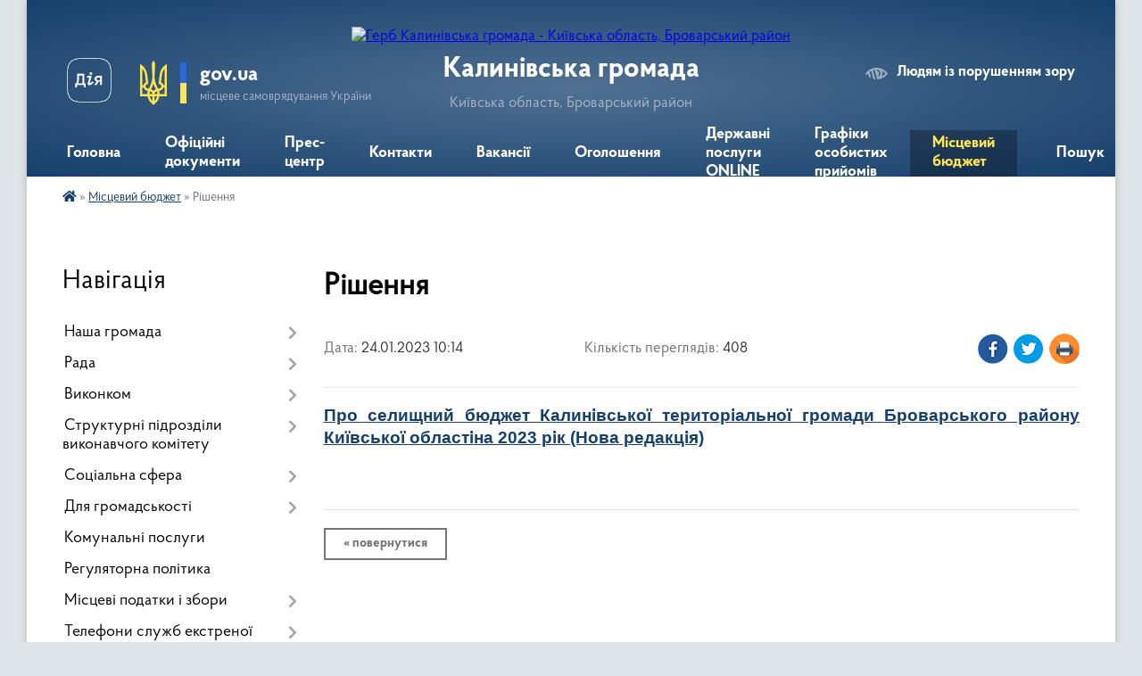

--- FILE ---
content_type: text/html; charset=UTF-8
request_url: https://kalynivska-2-gromada.gov.ua/news/1674550504/
body_size: 12598
content:
<!DOCTYPE html>
<html lang="uk">
<head>
	<!--[if IE]><meta http-equiv="X-UA-Compatible" content="IE=edge"><![endif]-->
	<meta charset="utf-8">
	<meta name="viewport" content="width=device-width, initial-scale=1">
	<!--[if IE]><script>
		document.createElement('header');
		document.createElement('nav');
		document.createElement('main');
		document.createElement('section');
		document.createElement('article');
		document.createElement('aside');
		document.createElement('footer');
		document.createElement('figure');
		document.createElement('figcaption');
	</script><![endif]-->
	<title>Рішення | Калинівська громада</title>
	<meta name="description" content="Про селищний бюджет Калинівської територіальної громади Броварського району Київської областіна 2023 рік (Нова редакція). .  ">
	<meta name="keywords" content="Рішення, |, Калинівська, громада">

	
		<meta property="og:image" content="https://rada.info/upload/users_files/04363886/gerb/uAzo_C.png">
	<meta property="og:image:width" content="95">
	<meta property="og:image:height" content="140">
			<meta property="og:title" content="Рішення">
			<meta property="og:description" content="Про селищний бюджет Калинівської територіальної громади&amp;nbsp;Броварського району Київської областіна 2023 рік (Нова редакція)">
			<meta property="og:type" content="article">
	<meta property="og:url" content="https://kalynivska-2-gromada.gov.ua/news/1674550504/">
		
		<link rel="apple-touch-icon" sizes="57x57" href="https://gromada.org.ua/apple-icon-57x57.png">
	<link rel="apple-touch-icon" sizes="60x60" href="https://gromada.org.ua/apple-icon-60x60.png">
	<link rel="apple-touch-icon" sizes="72x72" href="https://gromada.org.ua/apple-icon-72x72.png">
	<link rel="apple-touch-icon" sizes="76x76" href="https://gromada.org.ua/apple-icon-76x76.png">
	<link rel="apple-touch-icon" sizes="114x114" href="https://gromada.org.ua/apple-icon-114x114.png">
	<link rel="apple-touch-icon" sizes="120x120" href="https://gromada.org.ua/apple-icon-120x120.png">
	<link rel="apple-touch-icon" sizes="144x144" href="https://gromada.org.ua/apple-icon-144x144.png">
	<link rel="apple-touch-icon" sizes="152x152" href="https://gromada.org.ua/apple-icon-152x152.png">
	<link rel="apple-touch-icon" sizes="180x180" href="https://gromada.org.ua/apple-icon-180x180.png">
	<link rel="icon" type="image/png" sizes="192x192"  href="https://gromada.org.ua/android-icon-192x192.png">
	<link rel="icon" type="image/png" sizes="32x32" href="https://gromada.org.ua/favicon-32x32.png">
	<link rel="icon" type="image/png" sizes="96x96" href="https://gromada.org.ua/favicon-96x96.png">
	<link rel="icon" type="image/png" sizes="16x16" href="https://gromada.org.ua/favicon-16x16.png">
	<link rel="manifest" href="https://gromada.org.ua/manifest.json">
	<meta name="msapplication-TileColor" content="#ffffff">
	<meta name="msapplication-TileImage" content="https://gromada.org.ua/ms-icon-144x144.png">
	<meta name="theme-color" content="#ffffff">
	
	
		<meta name="robots" content="">
	
    <link rel="preload" href="https://cdnjs.cloudflare.com/ajax/libs/font-awesome/5.9.0/css/all.min.css" as="style">
	<link rel="stylesheet" href="https://cdnjs.cloudflare.com/ajax/libs/font-awesome/5.9.0/css/all.min.css" integrity="sha512-q3eWabyZPc1XTCmF+8/LuE1ozpg5xxn7iO89yfSOd5/oKvyqLngoNGsx8jq92Y8eXJ/IRxQbEC+FGSYxtk2oiw==" crossorigin="anonymous" referrerpolicy="no-referrer" />

    <link rel="preload" href="//gromada.org.ua/themes/km2/css/styles_vip.css?v=3.34" as="style">
	<link rel="stylesheet" href="//gromada.org.ua/themes/km2/css/styles_vip.css?v=3.34">
	<link rel="stylesheet" href="//gromada.org.ua/themes/km2/css/77250/theme_vip.css?v=1769596721">
	
		<!--[if lt IE 9]>
	<script src="https://oss.maxcdn.com/html5shiv/3.7.2/html5shiv.min.js"></script>
	<script src="https://oss.maxcdn.com/respond/1.4.2/respond.min.js"></script>
	<![endif]-->
	<!--[if gte IE 9]>
	<style type="text/css">
		.gradient { filter: none; }
	</style>
	<![endif]-->

</head>
<body class="">

	<a href="#top_menu" class="skip-link link" aria-label="Перейти до головного меню (Alt+1)" accesskey="1">Перейти до головного меню (Alt+1)</a>
	<a href="#left_menu" class="skip-link link" aria-label="Перейти до бічного меню (Alt+2)" accesskey="2">Перейти до бічного меню (Alt+2)</a>
    <a href="#main_content" class="skip-link link" aria-label="Перейти до головного вмісту (Alt+3)" accesskey="3">Перейти до текстового вмісту (Alt+3)</a>




	
	<div class="wrap">
		
		<header>
			<div class="header_wrap">
				<div class="logo">
					<a href="https://kalynivska-2-gromada.gov.ua/" id="logo" class="form_2">
						<img src="https://rada.info/upload/users_files/04363886/gerb/uAzo_C.png" alt="Герб Калинівська громада - Київська область, Броварський район">
					</a>
				</div>
				<div class="title">
					<div class="slogan_1">Калинівська громада</div>
					<div class="slogan_2">Київська область, Броварський район</div>
				</div>
				<div class="gov_ua_block">
					<a class="diia" href="https://diia.gov.ua/" target="_blank" rel="nofollow" title="Державні послуги онлайн"><img src="//gromada.org.ua/themes/km2/img/diia.png" alt="Логотип Diia"></a>
					<img src="//gromada.org.ua/themes/km2/img/gerb.svg" class="gerb" alt="Герб України">
					<span class="devider"></span>
					<div class="title">
						<b>gov.ua</b>
						<span>місцеве самоврядування України</span>
					</div>
				</div>
								<div class="alt_link">
					<a href="#" rel="nofollow" title="Режим високої контастності" onclick="return set_special('589686f5472ff24c0573183733b03a342733915b');">Людям із порушенням зору</a>
				</div>
								
				<section class="top_nav">
					<nav class="main_menu" id="top_menu">
						<ul>
														<li class="">
								<a href="https://kalynivska-2-gromada.gov.ua/main/"><span>Головна</span></a>
																							</li>
														<li class="">
								<a href="https://kalynivska-2-gromada.gov.ua/docs/"><span>Офіційні документи</span></a>
																							</li>
														<li class=" has-sub">
								<a href="https://kalynivska-2-gromada.gov.ua/prescentr-22-27-25-23-02-2021/"><span>Прес-центр</span></a>
																<button onclick="return show_next_level(this);" aria-label="Показати підменю"></button>
																								<ul>
																		<li>
										<a href="https://kalynivska-2-gromada.gov.ua/news/">Новини</a>
																													</li>
																		<li>
										<a href="https://kalynivska-2-gromada.gov.ua/anonsipodii-22-28-14-23-02-2021/">Анонси-події</a>
																													</li>
																		<li>
										<a href="https://kalynivska-2-gromada.gov.ua/ogoloshennya-19-39-28-23-02-2021/">Оголошення</a>
																													</li>
																										</ul>
															</li>
														<li class="">
								<a href="https://kalynivska-2-gromada.gov.ua/feedback/"><span>Контакти</span></a>
																							</li>
														<li class=" has-sub">
								<a href="https://kalynivska-2-gromada.gov.ua/vakansii-22-35-11-23-02-2021/"><span>Вакансії</span></a>
																<button onclick="return show_next_level(this);" aria-label="Показати підменю"></button>
																								<ul>
																		<li class="has-sub">
										<a href="https://kalynivska-2-gromada.gov.ua/aktualni-vakancii-po-m-brovari-ta-brovarskogo-rajonu-brovarskogo-miskrajonnogo-centru-zajnyatosti-14-55-43-24-05-2021/">Актуальні ваканції по м. Бровари та Броварського району Броварського міськрайонного центру зайнятості</a>
																				<button onclick="return show_next_level(this);" aria-label="Показати підменю"></button>
																														<ul>
																						<li>
												<a href="https://kalynivska-2-gromada.gov.ua/aktualni-vakansii-po-mistu-brovari-ta-brovarskomu-rajonu-na-01072021-roku-13-23-24-01-07-2021/">АКТУАЛЬНІ ВАКАНСІЇ ПО МІСТУ БРОВАРИ ТА БРОВАРСЬКОМУ РАЙОНУ  НА 01.07.2021 РОКУ</a>
											</li>
																																</ul>
																			</li>
																										</ul>
															</li>
														<li class="">
								<a href="https://kalynivska-2-gromada.gov.ua/ogoloshennya-09-40-49-26-03-2021/"><span>Оголошення</span></a>
																							</li>
														<li class="">
								<a href="https://kalynivska-2-gromada.gov.ua/derzhavni-poslugi-online-12-00-02-12-02-2024/"><span>Державні послуги ONLINE</span></a>
																							</li>
														<li class="">
								<a href="https://kalynivska-2-gromada.gov.ua/grafiki-osobistih-prijomiv-16-18-14-04-10-2023/"><span>Графіки особистих прийомів</span></a>
																							</li>
														<li class="active">
								<a href="https://kalynivska-2-gromada.gov.ua/miscevij-bjudzhet-10-11-04-24-01-2023/"><span>Місцевий бюджет</span></a>
																							</li>
																				</ul>
					</nav>
					&nbsp;
					<button class="menu-button" id="open-button"><i class="fas fa-bars"></i> Меню сайту</button>
					<a href="https://kalynivska-2-gromada.gov.ua/search/" rel="nofollow" class="search_button">Пошук</a>
				</section>
				
			</div>
		</header>
				
		<section class="bread_crumbs">
		<div xmlns:v="http://rdf.data-vocabulary.org/#"><a href="https://kalynivska-2-gromada.gov.ua/" title="Головна сторінка"><i class="fas fa-home"></i></a> &raquo; <a href="https://kalynivska-2-gromada.gov.ua/miscevij-bjudzhet-10-11-04-24-01-2023/" aria-current="page">Місцевий бюджет</a>  &raquo; <span>Рішення</span></div>
	</section>
	
	<section class="center_block">
		<div class="row">
			<div class="grid-25 fr">
				<aside>
				
									
										<div class="sidebar_title">Навігація</div>
										
					<nav class="sidebar_menu" id="left_menu">
						<ul>
														<li class=" has-sub">
								<a href="javascript:;"><span>Наша громада</span></a>
																<button onclick="return show_next_level(this);" aria-label="Показати підменю"></button>
																								<ul>
																		<li class="">
										<a href="https://kalynivska-2-gromada.gov.ua/istoriya-19-41-32-23-02-2021/"><span>Історія</span></a>
																													</li>
																		<li class="">
										<a href="https://kalynivska-2-gromada.gov.ua/pasport-23-26-37-23-02-2021/"><span>Паспорт</span></a>
																													</li>
																		<li class="">
										<a href="https://kalynivska-2-gromada.gov.ua/simvolika-19-42-35-23-02-2021/"><span>Символіка</span></a>
																													</li>
																		<li class="">
										<a href="https://kalynivska-2-gromada.gov.ua/statut gromadi-19-59-40-23-02-2021/"><span>Статут громади</span></a>
																													</li>
																		<li class="">
										<a href="https://kalynivska-2-gromada.gov.ua/selo-krasilivka-20-00-49-23-02-2021/"><span>Село Красилівка</span></a>
																													</li>
																		<li class="">
										<a href="https://kalynivska-2-gromada.gov.ua/selo-rozhivka-20-01-47-23-02-2021/"><span>Село Рожівка</span></a>
																													</li>
																		<li class="">
										<a href="https://kalynivska-2-gromada.gov.ua/karta-20-03-23-23-02-2021/"><span>Карта</span></a>
																													</li>
																										</ul>
															</li>
														<li class=" has-sub">
								<a href="javascript:;"><span>Рада</span></a>
																<button onclick="return show_next_level(this);" aria-label="Показати підменю"></button>
																								<ul>
																		<li class=" has-sub">
										<a href="https://kalynivska-2-gromada.gov.ua/kerivnictvo-20-06-18-23-02-2021/"><span>Керівництво</span></a>
																				<button onclick="return show_next_level(this);" aria-label="Показати підменю"></button>
																														<ul>
																						<li><a href="https://kalynivska-2-gromada.gov.ua/selischnij-golova-23-34-10-23-02-2021/"><span>Селищний голова</span></a></li>
																																</ul>
																			</li>
																		<li class=" has-sub">
										<a href="https://kalynivska-2-gromada.gov.ua/postijni-komisii-20-10-21-23-02-2021/"><span>Постійні комісії</span></a>
																				<button onclick="return show_next_level(this);" aria-label="Показати підменю"></button>
																														<ul>
																						<li><a href="https://kalynivska-2-gromada.gov.ua/deputatski-komisii-14-10-33-01-03-2021/"><span>Депутатські комісії</span></a></li>
																						<li><a href="https://kalynivska-2-gromada.gov.ua/polozhennya-pro-postijni-komisii-kalinivskoi-selischnoi-radi-brovarskogo-rajonu-kiivskoi-oblasti-10-48-02-03-03-2021/"><span>Положення про постійні комісії Калинівської селищної ради Броварського району Київської області</span></a></li>
																																</ul>
																			</li>
																		<li class=" has-sub">
										<a href="https://kalynivska-2-gromada.gov.ua/reglament-radi-20-10-52-23-02-2021/"><span>Регламент ради</span></a>
																				<button onclick="return show_next_level(this);" aria-label="Показати підменю"></button>
																														<ul>
																						<li><a href="https://kalynivska-2-gromada.gov.ua/reglament-kalinivskoi-selischnoi-radi-brovarskogo-rajonu-kiivskoi-oblasti-viii-sklikannya-15-41-50-01-03-2021/"><span>Регламент Калинівської селищної ради Броварського району Київської області VIIІ скликання</span></a></li>
																																</ul>
																			</li>
																		<li class="">
										<a href="https://kalynivska-2-gromada.gov.ua/deputatskij-korpus-16-11-52-03-04-2025/"><span>Депутатський корпус</span></a>
																													</li>
																										</ul>
															</li>
														<li class=" has-sub">
								<a href="javascript:;"><span>Виконком</span></a>
																<button onclick="return show_next_level(this);" aria-label="Показати підменю"></button>
																								<ul>
																		<li class="">
										<a href="https://kalynivska-2-gromada.gov.ua/sklad-vikonavchogo-komitetu-22-08-33-23-02-2021/"><span>Склад виконавчого комітету</span></a>
																													</li>
																		<li class="">
										<a href="https://kalynivska-2-gromada.gov.ua/polozhennya-ta-reglament-vikonavchogo-komitetu-22-08-54-23-02-2021/"><span>Положення  Виконавчого комітету</span></a>
																													</li>
																		<li class="">
										<a href="https://kalynivska-2-gromada.gov.ua/zviti-starost-09-57-26-11-03-2025/"><span>Звіти старост</span></a>
																													</li>
																										</ul>
															</li>
														<li class=" has-sub">
								<a href="https://kalynivska-2-gromada.gov.ua/strukturni-pidrozdili-vikonavchogo-komitetu-22-11-00-23-02-2021/"><span>Структурні підрозділи виконавчого комітету</span></a>
																<button onclick="return show_next_level(this);" aria-label="Показати підменю"></button>
																								<ul>
																		<li class=" has-sub">
										<a href="https://kalynivska-2-gromada.gov.ua/viddil-osviti-kulturi-molodi-i-sportu-djussh-shkola-mistectv-centr-kulturi-ta-dozvillya-22-11-59-23-02-2021/"><span>Відділ освіти, культури, молоді і спорту</span></a>
																				<button onclick="return show_next_level(this);" aria-label="Показати підменю"></button>
																														<ul>
																						<li><a href="https://kalynivska-2-gromada.gov.ua/struktura-viddilu-10-17-33-25-11-2021/"><span>Положення про відділ</span></a></li>
																						<li><a href="https://kalynivska-2-gromada.gov.ua/cilovi-programi-10-18-38-25-11-2021/"><span>Цільові програми</span></a></li>
																						<li><a href="https://kalynivska-2-gromada.gov.ua/osvita-10-19-09-25-11-2021/"><span>Заклади освіти</span></a></li>
																						<li><a href="https://kalynivska-2-gromada.gov.ua/kultura-11-17-42-02-12-2021/"><span>Заклади культури</span></a></li>
																						<li><a href="https://kalynivska-2-gromada.gov.ua/molodizhna-politika-i-sport-11-18-09-02-12-2021/"><span>Спортивні заклади</span></a></li>
																																</ul>
																			</li>
																		<li class="">
										<a href="https://kalynivska-2-gromada.gov.ua/viddil-finansiv-22-12-32-23-02-2021/"><span>Відділ фінансів</span></a>
																													</li>
																		<li class=" has-sub">
										<a href="https://kalynivska-2-gromada.gov.ua/viddil-ekonomichnogo-rozvitku-komunalnoi-vlasnosti-regulyatornoi-politiki-ta-publichnih-zakupivel-22-13-03-23-02-2021/"><span>Відділ економічного розвитку, комунальної власності, регуляторної політики та публічних закупівель</span></a>
																				<button onclick="return show_next_level(this);" aria-label="Показати підменю"></button>
																														<ul>
																						<li><a href="https://kalynivska-2-gromada.gov.ua/pro-zatverdzhennya-polozhennya-pro-viddil-ekonomichnogo-rozvitku-komunalnoi-vlasnosti-regulyatornoi-politiki-ta-publichnih-zakupivel-vikonav-11-36-26-/"><span>Про затвердження Положення  про відділ економічного розвитку, комунальної власності, регуляторної політики та публічних закупівель Виконавчого комітету Калинівської селищної ради Броварського району Київської області</span></a></li>
																																</ul>
																			</li>
																		<li class="">
										<a href="https://kalynivska-2-gromada.gov.ua/viddil-buhgalterskogo-obliku-zvitnosti-ta-gospodarskogo-zabezpechennya-22-13-27-23-02-2021/"><span>Відділ бухгалтерського обліку, звітності та господарського забезпечення</span></a>
																													</li>
																		<li class=" has-sub">
										<a href="https://kalynivska-2-gromada.gov.ua/viddil-organizacijnokadrovogo-zabezpechennya-dokumentoobigu-ta-roboti-zi-zvernennyami-gromadyan-22-13-57-23-02-2021/"><span>Відділ організаційно-кадрового забезпечення, документообігу та роботи зі зверненнями громадян</span></a>
																				<button onclick="return show_next_level(this);" aria-label="Показати підменю"></button>
																														<ul>
																						<li><a href="https://kalynivska-2-gromada.gov.ua/polozhennya-pro-viddil-organizacijnokadrovogo-zabezpechennya-dokumentoobigu-ta-roboti-zi-zvernennyami-gromadyan-vikonavchogo-komitetu-kalini-16-45-11-/"><span>Положення про відділ організаційно-кадрового забезпечення, документообігу та роботи зі зверненнями громадян Виконавчого комітету Калинівської селищної ради  Броварського району Київської області</span></a></li>
																																</ul>
																			</li>
																		<li class=" has-sub">
										<a href="https://kalynivska-2-gromada.gov.ua/viddil-zemelnih-resursiv-22-14-34-23-02-2021/"><span>Відділ земельних ресурсів</span></a>
																				<button onclick="return show_next_level(this);" aria-label="Показати підменю"></button>
																														<ul>
																						<li><a href="https://kalynivska-2-gromada.gov.ua/polozhennya-pro-viddil-zemelnih-resursiv-vikonavchogo-komitetu-kalinivskoi-selischnoi-radi-brovarskogo-rajonu-kiivskoi-oblasti-11-09-35-12-10-2021/"><span>Положення про відділ земельних ресурсів виконавчого комітету Калинівської селищної ради Броварського району Київської області</span></a></li>
																																</ul>
																			</li>
																		<li class="">
										<a href="https://kalynivska-2-gromada.gov.ua/viddil-civilnogo-zahistu-tehnogennoekologichnoi-pozhezhnoi-bezpeki-ta-mobilizacijnoi-roboti-22-15-03-23-02-2021/"><span>Відділ цивільного захисту техногенно-екологічної, пожежної безпеки та мобілізаційної роботи</span></a>
																													</li>
																		<li class=" has-sub">
										<a href="https://kalynivska-2-gromada.gov.ua/zhitlovo-komunalni-gospodarstva-22-15-23-23-02-2021/"><span>Житлово комунальні господарства</span></a>
																				<button onclick="return show_next_level(this);" aria-label="Показати підменю"></button>
																														<ul>
																						<li><a href="https://kalynivska-2-gromada.gov.ua/komunalni-pidpriemstva-14-54-51-12-10-2021/"><span>Комунальні підприємства</span></a></li>
																																</ul>
																			</li>
																		<li class=" has-sub">
										<a href="https://kalynivska-2-gromada.gov.ua/viddil-nadannya-administrativnih-poslug-11-50-50-13-05-2021/"><span>Відділ надання адміністративних послуг</span></a>
																				<button onclick="return show_next_level(this);" aria-label="Показати підменю"></button>
																														<ul>
																						<li><a href="https://kalynivska-2-gromada.gov.ua/grafik-prijomu-derzhavnogo-reestratora-14-29-44-02-06-2021/"><span>ГРАФІК ПРИЙОМУ ДЕРЖАВНОГО РЕЄСТРАТОРА</span></a></li>
																						<li><a href="https://kalynivska-2-gromada.gov.ua/polozhennya-11-53-59-13-05-2021/"><span>Положення про відділ надання адміністративних послуг та Регламенту відділу надання адміністративних послуг Виконавчого комітету Калинівської селищної ради Броварського району Київської області</span></a></li>
																						<li><a href="https://kalynivska-2-gromada.gov.ua/informacijni-ta-tehnologichni-kartki-09-14-56-21-02-2022/"><span>Інформаційні та технологічні картки</span></a></li>
																																</ul>
																			</li>
																										</ul>
															</li>
														<li class=" has-sub">
								<a href="javascript:;"><span>Соціальна сфера</span></a>
																<button onclick="return show_next_level(this);" aria-label="Показати підменю"></button>
																								<ul>
																		<li class=" has-sub">
										<a href="https://kalynivska-2-gromada.gov.ua/medicina-22-25-53-23-02-2021/"><span>Медицина</span></a>
																				<button onclick="return show_next_level(this);" aria-label="Показати підменю"></button>
																														<ul>
																						<li><a href="https://kalynivska-2-gromada.gov.ua/vtorinna-lanka-11-23-08-11-10-2021/"><span>Вторинна ланка</span></a></li>
																																</ul>
																			</li>
																		<li class=" has-sub">
										<a href="https://kalynivska-2-gromada.gov.ua/viddil-socialnogo-zahistu-naselennya-22-26-24-23-02-2021/"><span>Відділ соціального захисту населення</span></a>
																				<button onclick="return show_next_level(this);" aria-label="Показати підменю"></button>
																														<ul>
																						<li><a href="https://kalynivska-2-gromada.gov.ua/normativna-baza-14-46-16-21-06-2023/"><span>Нормативна база</span></a></li>
																																</ul>
																			</li>
																		<li class="">
										<a href="https://kalynivska-2-gromada.gov.ua/sluzhba-u-spravah-ditej-22-26-42-23-02-2021/"><span>Служба у справах дітей</span></a>
																													</li>
																		<li class="">
										<a href="https://kalynivska-2-gromada.gov.ua/dopromoga-postrazhdalim-vid-vibuho-nebezpechnih-predmetiv-14-54-06-23-12-2025/"><span>Допромога постраждалим від вибухо небезпечних предметів</span></a>
																													</li>
																		<li class="">
										<a href="https://kalynivska-2-gromada.gov.ua/informaciya-dlya-ljudej-z-invalidnistju-14-28-18-28-02-2025/"><span>Інформація для людей з інвалідністю</span></a>
																													</li>
																		<li class="">
										<a href="https://kalynivska-2-gromada.gov.ua/veteranska-politika-14-28-41-28-02-2025/"><span>Ветеранська політика</span></a>
																													</li>
																		<li class="">
										<a href="https://kalynivska-2-gromada.gov.ua/informaciya-dlya-vnutrishno-peremischenih-osib-14-32-34-28-02-2025/"><span>Інформація для внутрішньо переміщених осіб</span></a>
																													</li>
																		<li class="">
										<a href="https://kalynivska-2-gromada.gov.ua/pidtrimka-vpo-16-07-21-25-08-2025/"><span>Підтримка ВПО</span></a>
																													</li>
																										</ul>
															</li>
														<li class=" has-sub">
								<a href="javascript:;"><span>Для громадськості</span></a>
																<button onclick="return show_next_level(this);" aria-label="Показати підменю"></button>
																								<ul>
																		<li class=" has-sub">
										<a href="https://kalynivska-2-gromada.gov.ua/osobistij-prijom-gromadyan-22-30-02-23-02-2021/"><span>Особистий прийом громадян</span></a>
																				<button onclick="return show_next_level(this);" aria-label="Показати підменю"></button>
																														<ul>
																						<li><a href="https://kalynivska-2-gromada.gov.ua/grafik-prijomu-gromadyan-16-42-49-01-03-2021/"><span>Графік прийому громадян</span></a></li>
																																</ul>
																			</li>
																		<li class=" has-sub">
										<a href="https://kalynivska-2-gromada.gov.ua/dostup-do-publichnoi-informacii-22-30-30-23-02-2021/"><span>Доступ до публічної інформації</span></a>
																				<button onclick="return show_next_level(this);" aria-label="Показати підменю"></button>
																														<ul>
																						<li><a href="https://kalynivska-2-gromada.gov.ua/zakonodavstvo-pro-dostup-do-publichnoi-informacii-11-12-40-03-03-2021/"><span>Законодавство про доступ до публічної інформації</span></a></li>
																						<li><a href="https://kalynivska-2-gromada.gov.ua/poryadok-skladannya-podannya-zapitu-na-otrimannya-publichnoi-informacii-11-15-27-03-03-2021/"><span>Порядок складання, подання запиту на отримання публічної інформації</span></a></li>
																						<li><a href="https://kalynivska-2-gromada.gov.ua/vidmova-ta-vidstrochka-v-zadovolenni-zapitu-na-informaciju-11-17-15-03-03-2021/"><span>Відмова та відстрочка в задоволенні запиту на інформацію</span></a></li>
																						<li><a href="https://kalynivska-2-gromada.gov.ua/forma-dlya-podannya-informacijnogo-zapitu-vid-fizichnih-osib-v-pismovomu-vidi-11-19-10-03-03-2021/"><span>Форма для подання інформаційного запиту від фізичних осіб в письмовому виді</span></a></li>
																						<li><a href="https://kalynivska-2-gromada.gov.ua/forma-dlya-podannya-informacijnogo-zapitu-vid-juridichnih-osib-v-pismovomu-vidi-11-20-53-03-03-2021/"><span>Форма для подання інформаційного запиту від юридичних осіб в письмовому виді</span></a></li>
																																</ul>
																			</li>
																		<li class="">
										<a href="https://kalynivska-2-gromada.gov.ua/informaciya-dlya-gromadyan-13-38-59-14-04-2022/"><span>Інформація для громадян</span></a>
																													</li>
																		<li class="">
										<a href="https://kalynivska-2-gromada.gov.ua/zvernennya-gromadyan-10-48-54-11-10-2021/"><span>Звернення громадян</span></a>
																													</li>
																		<li class="">
										<a href="https://kalynivska-2-gromada.gov.ua/dopromoga-postrazhdalim-vid-vibuho-nebezpechnih-predmetiv-12-00-46-23-12-2025/"><span>Допромога постраждалим від вибухо небезпечних предметів</span></a>
																													</li>
																		<li class="">
										<a href="https://kalynivska-2-gromada.gov.ua/pravila-blagoustroju-teritorii-naselenih-punktiv-kalinivskoi-selischnoi-radi-brovarskogo-rajonu-kiivskoi-oblasti-10-56-36-14-01-2026/"><span>ПРАВИЛА БЛАГОУСТРОЮ ТЕРИТОРІЇ НАСЕЛЕНИХ ПУНКТІВ КАЛИНІВСЬКОЇ СЕЛИЩНОЇ РАДИ</span></a>
																													</li>
																										</ul>
															</li>
														<li class="">
								<a href="https://kalynivska-2-gromada.gov.ua/komunalni-poslugi-22-33-10-23-02-2021/"><span>Комунальні послуги</span></a>
																							</li>
														<li class="">
								<a href="https://kalynivska-2-gromada.gov.ua/regulyatorna-politika-22-33-25-23-02-2021/"><span>Регуляторна політика</span></a>
																							</li>
														<li class=" has-sub">
								<a href="https://kalynivska-2-gromada.gov.ua/miscevi-podatki-i-zbori-22-34-03-23-02-2021/"><span>Місцеві податки і збори</span></a>
																<button onclick="return show_next_level(this);" aria-label="Показати підменю"></button>
																								<ul>
																		<li class=" has-sub">
										<a href="https://kalynivska-2-gromada.gov.ua/rekviziti-dlya-splati-miscevih-podatkiv-22-34-45-23-02-2021/"><span>Реквізити для сплати місцевих податків</span></a>
																				<button onclick="return show_next_level(this);" aria-label="Показати підменю"></button>
																														<ul>
																						<li><a href="https://kalynivska-2-gromada.gov.ua/rekviziti-rahunkiv-16-40-37-13-05-2021/"><span>Реквізити</span></a></li>
																																</ul>
																			</li>
																										</ul>
															</li>
														<li class=" has-sub">
								<a href="https://kalynivska-2-gromada.gov.ua/telefoni-sluzhb-ekstrenoi-dopomogi-22-35-23-23-02-2021/"><span>Телефони служб екстреної допомоги</span></a>
																<button onclick="return show_next_level(this);" aria-label="Показати підменю"></button>
																								<ul>
																		<li class="">
										<a href="https://kalynivska-2-gromada.gov.ua/telefoni-sluzhb-ekstrenoi-dopomogi-11-22-33-03-03-2021/"><span>Телефони служб екстреної допомоги</span></a>
																													</li>
																										</ul>
															</li>
														<li class="">
								<a href="https://kalynivska-2-gromada.gov.ua/strategiya-rozvitku-gromadi-08-20-05-07-09-2023/"><span>Стратегія розвитку громади</span></a>
																							</li>
														<li class="">
								<a href="https://kalynivska-2-gromada.gov.ua/zahisni-sporudi-civilnogo-zahistu-14-30-14-07-06-2023/"><span>Захисні споруди цивільного захисту (укриття)</span></a>
																							</li>
														<li class=" has-sub">
								<a href="https://kalynivska-2-gromada.gov.ua/cnap-15-36-46-26-08-2022/"><span>ЦНАП</span></a>
																<button onclick="return show_next_level(this);" aria-label="Показати підменю"></button>
																								<ul>
																		<li class="">
										<a href="https://kalynivska-2-gromada.gov.ua/pro-utvorennya-centru-nadannya-administrativnih-poslug-vikonavchogo-komitetu-kalinivskoi-selischnoi-radi-ta-zatverdzhennya-polozhennya-pro-n-15-37-36-/"><span>Про утворення Центру надання адміністративних послуг виконавчого комітету Калинівської селищної  ради та затвердження  Положення про нього</span></a>
																													</li>
																		<li class="">
										<a href="https://kalynivska-2-gromada.gov.ua/pro-zatverdzhennya-reglamentu-roboti-centru-nadannya-administrativnih-poslug-vikonavchogo-komitetu-kalinivskoi-selischnoi-radi-brovarskogo-r-08-09-40-/"><span>Регламент роботи</span></a>
																													</li>
																		<li class="">
										<a href="https://kalynivska-2-gromada.gov.ua/rishennya-pro-zatverdzhennya-pereliku-administrativnih-poslug-informacijnih-ta-tehnologichnih-kartok-yaki-nadajutsya-cherez-viddil-nadannya--15-12-28-21-01-2025/"><span>Перелік адміністративних послуг</span></a>
																													</li>
																		<li class="">
										<a href="https://kalynivska-2-gromada.gov.ua/veteranski-poslugi-16-06-04-04-08-2025/"><span>Ветеранські послуги</span></a>
																													</li>
																		<li class="">
										<a href="https://kalynivska-2-gromada.gov.ua/kontakti-ta-grafik-roboti-15-23-16-01-08-2025/"><span>Контакти та графік роботи</span></a>
																													</li>
																		<li class="">
										<a href="https://kalynivska-2-gromada.gov.ua/informacijni-kartki-15-35-50-01-08-2025/"><span>Інформаційні картки</span></a>
																													</li>
																										</ul>
															</li>
														<li class="">
								<a href="https://kalynivska-2-gromada.gov.ua/garyacha-liniya-kiivska-ova-15-18-17-11-01-2023/"><span>Гаряча лінія Київська ОВА</span></a>
																							</li>
														<li class=" has-sub">
								<a href="https://kalynivska-2-gromada.gov.ua/evidnovlennya-15-39-21-12-06-2023/"><span>єВідновлення</span></a>
																<button onclick="return show_next_level(this);" aria-label="Показати підменю"></button>
																								<ul>
																		<li class="">
										<a href="https://kalynivska-2-gromada.gov.ua/do-uvagi-zhiteliv-gromadi-11-08-22-22-06-2023/"><span>ДО УВАГИ ЖИТЕЛІВ ГРОМАДИ!!!</span></a>
																													</li>
																										</ul>
															</li>
														<li class=" has-sub">
								<a href="https://kalynivska-2-gromada.gov.ua/komunalna-vlasnist-10-20-01-01-05-2025/"><span>Комунальна власність</span></a>
																<button onclick="return show_next_level(this);" aria-label="Показати підменю"></button>
																								<ul>
																		<li class="">
										<a href="https://kalynivska-2-gromada.gov.ua/normativna-baza-10-20-54-01-05-2025/"><span>Нормативна база</span></a>
																													</li>
																		<li class="">
										<a href="https://kalynivska-2-gromada.gov.ua/perelik-dogovoriv-orendi-majna-komunalnoi-vlasnosti-10-21-28-01-05-2025/"><span>Перелік договорів оренди майна комунальної власності</span></a>
																													</li>
																		<li class="">
										<a href="https://kalynivska-2-gromada.gov.ua/perelik-majna-drugogo-tipu-10-21-59-01-05-2025/"><span>Перелік майна другого типу</span></a>
																													</li>
																		<li class="">
										<a href="https://kalynivska-2-gromada.gov.ua/perelik-majna-komunalnoi-vlasnosti-10-23-13-01-05-2025/"><span>Перелік майна комунальної власності</span></a>
																													</li>
																		<li class="">
										<a href="https://kalynivska-2-gromada.gov.ua/perelik-majna-pershogo-tipu-dokument-perelik-majna-pershogo-tipu-10-23-43-01-05-2025/"><span>Перелік майна першого типу Документ Перелік майна першого типу</span></a>
																													</li>
																										</ul>
															</li>
														<li class="">
								<a href="https://kalynivska-2-gromada.gov.ua/plani-zakupivel-16-07-53-01-11-2023/"><span>Плани закупівель</span></a>
																							</li>
														<li class=" has-sub">
								<a href="https://kalynivska-2-gromada.gov.ua/publichna-informaciya-14-45-52-11-03-2025/"><span>Публічна інформація</span></a>
																<button onclick="return show_next_level(this);" aria-label="Показати підменю"></button>
																								<ul>
																		<li class="">
										<a href="https://kalynivska-2-gromada.gov.ua/zvit-pro-zapiti-na-publichnu-informaciju-za-2025-rik-10-18-37-27-01-2026/"><span>Звіт про запити на публічну інформацію за 2025 рік</span></a>
																													</li>
																		<li class=" has-sub">
										<a href="https://kalynivska-2-gromada.gov.ua/vidkriti-dani-15-31-36-02-12-2025/"><span>Відкриті дані</span></a>
																				<button onclick="return show_next_level(this);" aria-label="Показати підменю"></button>
																														<ul>
																						<li><a href="https://kalynivska-2-gromada.gov.ua/normativna-baza-16-24-23-02-12-2025/"><span>Нормативна база</span></a></li>
																																</ul>
																			</li>
																										</ul>
															</li>
														<li class="">
								<a href="https://kalynivska-2-gromada.gov.ua/strategiya-regionalnogo-rozvitku-15-29-14-17-01-2025/"><span>Стратегія регіонального розвитку</span></a>
																							</li>
														<li class=" has-sub">
								<a href="https://kalynivska-2-gromada.gov.ua/civilnij-zahist-naselennya-13-42-32-22-08-2024/"><span>Цивільний захист населення</span></a>
																<button onclick="return show_next_level(this);" aria-label="Показати підменю"></button>
																								<ul>
																		<li class="">
										<a href="https://kalynivska-2-gromada.gov.ua/rekomendacii-16-54-09-15-10-2024/"><span>РЕКОМЕНДАЦІЇ</span></a>
																													</li>
																		<li class="">
										<a href="https://kalynivska-2-gromada.gov.ua/rekomendacii-schodo-pristosuvannya-obektiv-fondu-zahisnih-sporud-civilnogo-zahistu-do-potreb-osib-z-invalidnistju-ta-inshih-malomobilnih-gru-15-08-34-13-09-2024/"><span>РЕКОМЕНДАЦІЇ щодо пристосування об'єктів фонду захисних споруд цивільного захисту до потреб осіб з інвалідністю та інших маломобільних груп населення</span></a>
																													</li>
																		<li class="">
										<a href="https://kalynivska-2-gromada.gov.ua/rozporyadzhennya-pro-zatverdzhennya-skladu-komisii-z-pitan-evakuacii-ta-polozhennya-pro-komisiju-z-pitan-evakuacii-pri-kalinivskij-selischni-13-48-40-22-08-2024/"><span>Розпорядження Про затвердження складу комісії з питань евакуації та Положення про комісію з питань евакуації при Калинівській селищній раді Броварського району Київської області</span></a>
																													</li>
																		<li class="">
										<a href="https://kalynivska-2-gromada.gov.ua/rozporyadzhennya-pro-zatverdzhennya-organizacijnometodichnih-vkazivok-z-pidgotovki-naselennya-do-dij-u-nadzvichajnih-situaciyah-na-20242025--14-03-45-22-08-2024/"><span>Розпорядження "Про затвердження Організаційно-методичних вказівок з підготовки населення до дій у надзвичайних ситуаціях на 2024-2025 роки"</span></a>
																													</li>
																		<li class="">
										<a href="https://kalynivska-2-gromada.gov.ua/rozporyadzhennya-pro-perevedennya-punktu-nezlamnosti-z-rezhimu-gotovnosti-rezhim-snu-v-robochij-rezhim-14-06-20-22-08-2024/"><span>Розпорядження "Про переведення пункту незламності з режиму готовності («режим сну») в робочий режим"</span></a>
																													</li>
																		<li class="">
										<a href="https://kalynivska-2-gromada.gov.ua/punkti-obigrivu-14-07-26-22-08-2024/"><span>Пункти обігріву</span></a>
																													</li>
																		<li class="">
										<a href="https://kalynivska-2-gromada.gov.ua/rozporyadzhennya-pro-perevedennya-punktu-nezlamnosti-v-rezhim-cilodobovoi-gotovnosti-punktiv-obigrivu-v-robochij-rezhim-16-43-45-26-08-2024/"><span>Розпорядження "Про переведення пункту незламності - в режим цілодобової готовності, пунктів обігріву - в робочий режим"</span></a>
																													</li>
																										</ul>
															</li>
														<li class="">
								<a href="https://kalynivska-2-gromada.gov.ua/mistobudivna-dokumentaciya-09-54-41-19-12-2024/"><span>Містобудівна документація</span></a>
																							</li>
														<li class="">
								<a href="https://kalynivska-2-gromada.gov.ua/telefonna-garyacha-liniya-15-38-17-17-03-2025/"><span>Телефонна "ГАРЯЧА ЛІНІЯ"</span></a>
																							</li>
														<li class="">
								<a href="https://kalynivska-2-gromada.gov.ua/dorozhnya-karta-dlya-vijskovih-veteraniv-vijni-ta-chleniv-ih-simej-14-48-58-05-03-2025/"><span>ДОРОЖНЯ КАРТА ДЛЯ ВІЙСЬКОВИХ, ВЕТЕРАНІВ ВІЙНИ ТА ЧЛЕНІВ ЇХ СІМЕЙ</span></a>
																							</li>
														<li class=" has-sub">
								<a href="https://kalynivska-2-gromada.gov.ua/bezbarernist-16-50-07-02-05-2024/"><span>Безбар'єрність</span></a>
																<button onclick="return show_next_level(this);" aria-label="Показати підменю"></button>
																								<ul>
																		<li class="">
										<a href="https://kalynivska-2-gromada.gov.ua/dovidnik-bezbar’ernosti-16-54-09-02-05-2024/"><span>Опитування</span></a>
																													</li>
																										</ul>
															</li>
													</ul>
						
												
					</nav>

											<div class="sidebar_title">Публічні закупівлі</div>	
<div class="petition_block">

		<p><a href="https://kalynivska-2-gromada.gov.ua/prozorro/" title="Публічні закупівлі Прозорро"><img src="//gromada.org.ua/themes/km2/img/prozorro_logo.png?v=2025" alt="Prozorro"></a></p>
	
		<p><a href="https://kalynivska-2-gromada.gov.ua/openbudget/" title="Відкритий бюджет"><img src="//gromada.org.ua/themes/km2/img/openbudget_logo.png?v=2025" alt="OpenBudget"></a></p>
	
		<p><a href="https://kalynivska-2-gromada.gov.ua/plans/" title="План державних закупівель"><img src="//gromada.org.ua/themes/km2/img/plans_logo.png?v=2025" alt="План державних закупівель"></a></p>
	
</div>									
											<div class="sidebar_title">Особистий кабінет користувача</div>

<div class="petition_block">

		<div class="alert alert-warning">
		Ви не авторизовані. Для того, щоб мати змогу створювати або підтримувати петиції<br>
		<a href="#auth_petition" class="open-popup add_petition btn btn-yellow btn-small btn-block" style="margin-top: 10px;"><i class="fa fa-user"></i> авторизуйтесь</a>
	</div>
		
			<h2 style="margin: 30px 0;">Система петицій</h2>
		
					<div class="none_petition">Немає петицій, за які можна голосувати</div>
						
		
	
</div>
					
											<div class="sidebar_title">Черга в садочок</div>
						<div class="records_block">
							<p><a href="https://kalynivska-2-gromada.gov.ua/queue/" class="btn btn-large btn-block btn-yellow"><i class="fas fa-child"></i> Подати документи</a></p>
							<p><a href="https://kalynivska-2-gromada.gov.ua/queue_search/" class="btn btn-small btn-grey"><i class="fas fa-search"></i> Перевірити стан заявки</a></p>
						</div>
					
					
					
										<div id="banner_block">

						<p style="text-align: center;">&nbsp;</p>

<p style="text-align: center;"><a rel="nofollow" href="https://cvk.gov.ua/" target="_blank"><span style="color:#3498db;"><img alt="Фото без опису"  src="https://rada.info/upload/users_files/04363886/923670da0b45747230b60dfbc64a0c17.jpg" style="width: 262px; height: 54px;" /></span></a></p>

<p style="text-align: center;"><a rel="nofollow" href="https://www.president.gov.ua/" target="_blank"><span style="color:#3498db;"><img alt="Фото без опису"  src="https://rada.info/upload/users_files/04363886/a8518d80c8bb2f98a1abb5e25be7ca8f.jpg" style="width: 262px; height: 56px;" /></span></a></p>

<p style="text-align: center;"><a rel="nofollow" href="https://www.rada.gov.ua/" target="_blank"><span style="color:#3498db;"><img alt="Фото без опису"  src="https://rada.info/upload/users_files/04363886/61e706a34d51858533d354a0eeda3d13.jpg" style="width: 262px; height: 55px;" /></span></a></p>

<p style="text-align: center;"><a rel="nofollow" href="https://www.kmu.gov.ua/" target="_blank"><span style="color:#3498db;"><img alt="Фото без опису"  src="https://rada.info/upload/users_files/04363886/0ca06e1b176de7cbf9ea8bad192e987a.jpg" style="width: 262px; height: 54px;" /></span></a></p>

<p style="text-align: center;"><a rel="nofollow" href="http://koda.gov.ua/" target="_blank"><span style="color:#3498db;"><img alt="Фото без опису"  src="https://rada.info/upload/users_files/04363886/5ce256f925c0a33c6252011142d97621.jpg" style="width: 262px; height: 54px;" /></span></a></p>

<p style="text-align: center;"><a rel="nofollow" href="https://kor.gov.ua/" target="_blank"><span style="color:#3498db;"><img alt="Фото без опису"  src="https://rada.info/upload/users_files/04363886/0d838ac05ef59b9de7aa4501cf2f56f5.jpg" style="width: 262px; height: 56px;" /></span></a></p>

<p style="text-align: center;"><a rel="nofollow" href="https://www.m4eg.eu/uk/" target="_blank"><span style="color:#3498db;"><img alt="Фото без опису"  src="https://rada.info/upload/users_files/04363886/ff9068b1f78a9301e7c440dad1d59ff5.jpg" style="width: 262px; height: 55px;" /></span></a></p>

<p style="text-align: center;"><a rel="nofollow" href="https://decentralization.gov.ua/" target="_blank"><span style="color:#3498db;"><img alt="Фото без опису"  src="https://rada.info/upload/users_files/04363886/3b3c815d1ddb2db51efdceab33b44a11.jpg" style="width: 262px; height: 54px;" /></span></a></p>

<p style="text-align: center;"><a rel="nofollow" href="https://www.legalaid.gov.ua/" target="_blank"><span style="color:#3498db;"><img alt="Фото без опису"  src="https://rada.info/upload/users_files/04363886/2858bb1d64209c55ff76b727fc10bca3.jpg" style="width: 262px; height: 54px;" /></span></a></p>

<p style="text-align: center;"><a rel="nofollow" href="http://www.auc.org.ua/" target="_blank"><span style="color:#3498db;"><img alt="Фото без опису"  src="https://rada.info/upload/users_files/04363886/9b2e284415e552af220ef9c4d45a55d5.jpg" style="width: 262px; height: 55px;" /></span></a></p>
						<div class="clearfix"></div>

						
						<div class="clearfix"></div>

					</div>
				
				</aside>
			</div>
			<div class="grid-75">

				<main id="main_content">

																		<h1>Рішення</h1>


<div class="row ">
	<div class="grid-30 one_news_date">
		Дата: <span>24.01.2023 10:14</span>
	</div>
	<div class="grid-30 one_news_count">
		Кількість переглядів: <span>408</span>
	</div>
		<div class="grid-30 one_news_socials">
		<button class="social_share" data-type="fb"><img src="//gromada.org.ua/themes/km2/img/share/fb.png" alt="Іконка Фейсбук"></button>
		<button class="social_share" data-type="tw"><img src="//gromada.org.ua/themes/km2/img/share/tw.png" alt="Іконка Твітер"></button>
		<button class="print_btn" onclick="window.print();"><img src="//gromada.org.ua/themes/km2/img/share/print.png" alt="Іконка принтера"></button>
	</div>
		<div class="clearfix"></div>
</div>

<hr>

<p style="margin: 0cm 0cm 8pt; text-align: justify;"><a href="https://rada.info/upload/users_files/04363886/3f378986f0c57e55bbd4e0d5ae0f68a0.pdf"><span style="font-size:11pt"><span style="line-height:normal"><span style="page-break-after:avoid"><span style="text-autospace:none"><span style="font-family:Calibri,sans-serif"><b><span lang="UK" style="font-size:14.0pt"><span new="" roman="" style="font-family:" times="">Про селищний бюджет Калинівської територіальної громади</span></span></b></span></span></span></span></span><span style="font-size:11pt"><span style="line-height:normal"><span style="page-break-after:avoid"><span style="text-autospace:none"><span style="font-family:Calibri,sans-serif"><span lang="UK" style="font-size:14.0pt"><span new="" roman="" style="font-family:" times="">&nbsp;<b>Броварського району Київської області</b></span></span></span></span></span></span></span><span style="font-size:11pt"><span style="line-height:normal"><span style="page-break-after:avoid"><span style="text-autospace:none"><span style="font-family:Calibri,sans-serif"><b><span lang="UK" style="font-size:14.0pt"><span new="" roman="" style="font-family:" times="">на 2023 рік (Но</span></span></b><b><span style="font-size:14.0pt"><span new="" roman="" style="font-family:" times="">ва</span></span></b><b><span lang="UK" style="font-size:14.0pt"><span new="" roman="" style="font-family:" times=""> редакція)</span></span></b></span></span></span></span></span></a></p>

<p style="margin: 0cm 0cm 8pt; text-align: justify;">&nbsp;</p>
<div class="clearfix"></div>

<hr>



<p><a href="https://kalynivska-2-gromada.gov.ua/miscevij-bjudzhet-10-11-04-24-01-2023/" class="btn btn-grey">&laquo; повернутися</a></p>											
				</main>
				
			</div>
			<div class="clearfix"></div>
		</div>
	</section>
	
	
	<footer>
		
		<div class="row">
			<div class="grid-40 socials">
				<p>
					<a href="https://gromada.org.ua/rss/77250/" rel="nofollow" target="_blank" title="RSS-стрічка новин"><i class="fas fa-rss"></i></a>
																																			<a href="https://kalynivska-2-gromada.gov.ua/sitemap/" title="Мапа сайту"><i class="fas fa-sitemap"></i></a>
				</p>
				<p class="copyright">Калинівська громада - 2021-2026 &copy; Весь контент доступний за ліцензією <a href="https://creativecommons.org/licenses/by/4.0/deed.uk" target="_blank" rel="nofollow">Creative Commons Attribution 4.0 International License</a>, якщо не зазначено інше.</p>
			</div>
			<div class="grid-20 developers">
				<a href="https://vlada.ua/" rel="nofollow" target="_blank" title="Перейти на сайт платформи VladaUA"><img src="//gromada.org.ua/themes/km2/img/vlada_online.svg?v=ua" class="svg" alt="Логотип платформи VladaUA"></a><br>
				<span>офіційні сайти &laquo;під ключ&raquo;</span><br>
				для органів державної влади
			</div>
			<div class="grid-40 admin_auth_block">
								<p class="first"><a href="#" rel="nofollow" class="alt_link" onclick="return set_special('589686f5472ff24c0573183733b03a342733915b');">Людям із порушенням зору</a></p>
				<p><a href="#auth_block" class="open-popup" title="Вхід в адмін-панель сайту"><i class="fa fa-lock"></i></a></p>
				<p class="sec"><a href="#auth_block" class="open-popup">Вхід для адміністратора</a></p>
				<div id="google_translate_element" style="text-align: left;width: 202px;float: right;margin-top: 13px;"></div>
							</div>
			<div class="clearfix"></div>
		</div>

	</footer>

	</div>

		
	



<a href="#" id="Go_Top"><i class="fas fa-angle-up"></i></a>
<a href="#" id="Go_Top2"><i class="fas fa-angle-up"></i></a>

<script type="text/javascript" src="//gromada.org.ua/themes/km2/js/jquery-3.6.0.min.js"></script>
<script type="text/javascript" src="//gromada.org.ua/themes/km2/js/jquery-migrate-3.3.2.min.js"></script>
<script type="text/javascript" src="//gromada.org.ua/themes/km2/js/icheck.min.js"></script>
<script type="text/javascript" src="//gromada.org.ua/themes/km2/js/superfish.min.js?v=2"></script>



<script type="text/javascript" src="//gromada.org.ua/themes/km2/js/functions_unpack.js?v=5.17"></script>
<script type="text/javascript" src="//gromada.org.ua/themes/km2/js/hoverIntent.js"></script>
<script type="text/javascript" src="//gromada.org.ua/themes/km2/js/jquery.magnific-popup.min.js?v=1.1"></script>
<script type="text/javascript" src="//gromada.org.ua/themes/km2/js/jquery.mask.min.js"></script>


	


<script type="text/javascript" src="//translate.google.com/translate_a/element.js?cb=googleTranslateElementInit"></script>
<script type="text/javascript">
	function googleTranslateElementInit() {
		new google.translate.TranslateElement({
			pageLanguage: 'uk',
			includedLanguages: 'de,en,es,fr,pl,hu,bg,ro,da,lt',
			layout: google.translate.TranslateElement.InlineLayout.SIMPLE,
			gaTrack: true,
			gaId: 'UA-71656986-1'
		}, 'google_translate_element');
	}
</script>

<script>
  (function(i,s,o,g,r,a,m){i["GoogleAnalyticsObject"]=r;i[r]=i[r]||function(){
  (i[r].q=i[r].q||[]).push(arguments)},i[r].l=1*new Date();a=s.createElement(o),
  m=s.getElementsByTagName(o)[0];a.async=1;a.src=g;m.parentNode.insertBefore(a,m)
  })(window,document,"script","//www.google-analytics.com/analytics.js","ga");

  ga("create", "UA-71656986-1", "auto");
  ga("send", "pageview");

</script>

<script async
src="https://www.googletagmanager.com/gtag/js?id=UA-71656986-2"></script>
<script>
   window.dataLayer = window.dataLayer || [];
   function gtag(){dataLayer.push(arguments);}
   gtag("js", new Date());

   gtag("config", "UA-71656986-2");
</script>



<div style="display: none;">
								<div id="get_gromada_ban" class="dialog-popup s">

	<div class="logo"><img src="//gromada.org.ua/themes/km2/img/logo.svg" class="svg"></div>
    <h4>Код для вставки на сайт</h4>
	
    <div class="form-group">
        <img src="//gromada.org.ua/gromada_orgua_88x31.png">
    </div>
    <div class="form-group">
        <textarea id="informer_area" class="form-control"><a href="https://gromada.org.ua/" target="_blank"><img src="https://gromada.org.ua/gromada_orgua_88x31.png" alt="Gromada.org.ua - веб сайти діючих громад України" /></a></textarea>
    </div>
	
</div>			<div id="auth_block" class="dialog-popup s" role="dialog" aria-modal="true" aria-labelledby="auth_block_label">

	<div class="logo"><img src="//gromada.org.ua/themes/km2/img/logo.svg" class="svg"></div>
    <h4 id="auth_block_label">Вхід для адміністратора</h4>
    <form action="//gromada.org.ua/n/actions/" method="post">

		
        
        <div class="form-group">
            <label class="control-label" for="login">Логін: <span>*</span></label>
            <input type="text" class="form-control" name="login" id="login" value="" autocomplete="username" required>
        </div>
        <div class="form-group">
            <label class="control-label" for="password">Пароль: <span>*</span></label>
            <input type="password" class="form-control" name="password" id="password" value="" autocomplete="current-password" required>
        </div>
        <div class="form-group center">
            <input type="hidden" name="object_id" value="77250">
			<input type="hidden" name="back_url" value="https://kalynivska-2-gromada.gov.ua/news/1674550504/">
            <button type="submit" class="btn btn-yellow" name="pAction" value="login_as_admin_temp">Авторизуватись</button>
        </div>
		

    </form>

</div>


			
						
													<div id="auth_petition" class="dialog-popup s">

	<div class="logo"><img src="//gromada.org.ua/themes/km2/img/logo.svg" class="svg"></div>
    <h4>Авторизація в системі електронних петицій</h4>
    <form action="//gromada.org.ua/n/actions/" method="post">

		
        
        <div class="form-group">
            <input type="email" class="form-control" name="petition_login" id="petition_login" value="" placeholder="Email: *" autocomplete="off" required>
        </div>
        <div class="form-group">
            <input type="password" class="form-control" name="petition_password" id="petition_password" placeholder="Пароль: *" value="" autocomplete="off" required>
        </div>
		
        <div class="form-group center">
            <input type="hidden" name="petition_id" value="">
			
            <input type="hidden" name="gromada_id" value="77250">
			<input type="hidden" name="back_url" value="https://kalynivska-2-gromada.gov.ua/news/1674550504/">
			
            <button type="submit" class="btn btn-yellow" name="pAction" value="login_as_petition">Авторизуватись</button>
        </div>
        			<div class="form-group" style="text-align: center;">
				Забулись пароль? <a class="open-popup" href="#forgot_password">Система відновлення пароля</a>
			</div>
			<div class="form-group" style="text-align: center;">
				Ще не зареєстровані? <a class="open-popup" href="#reg_petition">Реєстрація</a>
			</div>
		
    </form>

</div>


							<div id="reg_petition" class="dialog-popup">

	<div class="logo"><img src="//gromada.org.ua/themes/km2/img/logo.svg" class="svg"></div>
    <h4>Реєстрація в системі електронних петицій</h4>
	
	<div class="alert alert-danger">
		<p>Зареєструватись можна буде лише після того, як громада підключить на сайт систему електронної ідентифікації. Наразі очікуємо підключення до ID.gov.ua. Вибачте за тимчасові незручності</p>
	</div>
	
    	
	<p>Вже зареєстровані? <a class="open-popup" href="#auth_petition">Увійти</a></p>

</div>


				<div id="forgot_password" class="dialog-popup s">

	<div class="logo"><img src="//gromada.org.ua/themes/km2/img/logo.svg" class="svg"></div>
    <h4>Відновлення забутого пароля</h4>
    <form action="//gromada.org.ua/n/actions/" method="post">

		
        
        <div class="form-group">
            <input type="email" class="form-control" name="forgot_email" value="" placeholder="Email зареєстрованого користувача" required>
        </div>	
		
        <div class="form-group">
			<img id="forgot_img_captcha" src="//gromada.org.ua/upload/pre_captcha.png">
		</div>
		
        <div class="form-group">
            <label class="control-label" for="forgot_captcha">Результат арифм. дії: <span>*</span></label>
            <input type="text" class="form-control" name="forgot_captcha" id="forgot_captcha" value="" style="max-width: 120px; margin: 0 auto;" required>
        </div>
		
        <div class="form-group center">
			
            <input type="hidden" name="gromada_id" value="77250">
			<input type="hidden" name="captcha_code" id="forgot_captcha_code" value="95ba62c72cb313246744ca8869be767f">
			
            <button type="submit" class="btn btn-yellow" name="pAction" value="forgot_password_from_gromada">Відновити пароль</button>
        </div>
        <div class="form-group center">
			Згадали авторизаційні дані? <a class="open-popup" href="#auth_petition">Авторизуйтесь</a>
		</div>

    </form>

</div>

<script type="text/javascript">
    $(document).ready(function() {
        
		$("#forgot_img_captcha").on("click", function() {
			var captcha_code = $("#forgot_captcha_code").val();
			var current_url = document.location.protocol +"//"+ document.location.hostname + document.location.pathname;
			$("#forgot_img_captcha").attr("src", "https://vlada.ua/ajax/?gAction=get_captcha_code&cc="+captcha_code+"&cu="+current_url+"&"+Math.random());
			return false;
		});
		
		
				
		
		
    });
</script>							
																										
	</div>
</body>
</html>